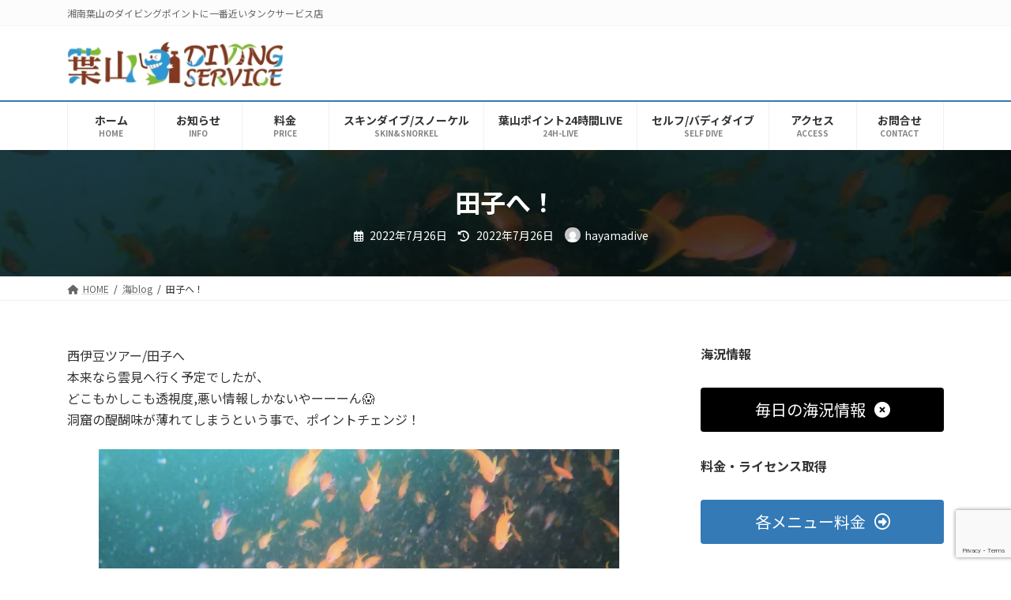

--- FILE ---
content_type: text/html; charset=utf-8
request_url: https://www.google.com/recaptcha/api2/anchor?ar=1&k=6LcTCnMcAAAAALUYjMev_-4NcckEbunYUZ0Lb4Uq&co=aHR0cHM6Ly9oYXlhbWFkaXZlLmNvbTo0NDM.&hl=en&v=PoyoqOPhxBO7pBk68S4YbpHZ&size=invisible&anchor-ms=20000&execute-ms=30000&cb=fujki1dw4zic
body_size: 48853
content:
<!DOCTYPE HTML><html dir="ltr" lang="en"><head><meta http-equiv="Content-Type" content="text/html; charset=UTF-8">
<meta http-equiv="X-UA-Compatible" content="IE=edge">
<title>reCAPTCHA</title>
<style type="text/css">
/* cyrillic-ext */
@font-face {
  font-family: 'Roboto';
  font-style: normal;
  font-weight: 400;
  font-stretch: 100%;
  src: url(//fonts.gstatic.com/s/roboto/v48/KFO7CnqEu92Fr1ME7kSn66aGLdTylUAMa3GUBHMdazTgWw.woff2) format('woff2');
  unicode-range: U+0460-052F, U+1C80-1C8A, U+20B4, U+2DE0-2DFF, U+A640-A69F, U+FE2E-FE2F;
}
/* cyrillic */
@font-face {
  font-family: 'Roboto';
  font-style: normal;
  font-weight: 400;
  font-stretch: 100%;
  src: url(//fonts.gstatic.com/s/roboto/v48/KFO7CnqEu92Fr1ME7kSn66aGLdTylUAMa3iUBHMdazTgWw.woff2) format('woff2');
  unicode-range: U+0301, U+0400-045F, U+0490-0491, U+04B0-04B1, U+2116;
}
/* greek-ext */
@font-face {
  font-family: 'Roboto';
  font-style: normal;
  font-weight: 400;
  font-stretch: 100%;
  src: url(//fonts.gstatic.com/s/roboto/v48/KFO7CnqEu92Fr1ME7kSn66aGLdTylUAMa3CUBHMdazTgWw.woff2) format('woff2');
  unicode-range: U+1F00-1FFF;
}
/* greek */
@font-face {
  font-family: 'Roboto';
  font-style: normal;
  font-weight: 400;
  font-stretch: 100%;
  src: url(//fonts.gstatic.com/s/roboto/v48/KFO7CnqEu92Fr1ME7kSn66aGLdTylUAMa3-UBHMdazTgWw.woff2) format('woff2');
  unicode-range: U+0370-0377, U+037A-037F, U+0384-038A, U+038C, U+038E-03A1, U+03A3-03FF;
}
/* math */
@font-face {
  font-family: 'Roboto';
  font-style: normal;
  font-weight: 400;
  font-stretch: 100%;
  src: url(//fonts.gstatic.com/s/roboto/v48/KFO7CnqEu92Fr1ME7kSn66aGLdTylUAMawCUBHMdazTgWw.woff2) format('woff2');
  unicode-range: U+0302-0303, U+0305, U+0307-0308, U+0310, U+0312, U+0315, U+031A, U+0326-0327, U+032C, U+032F-0330, U+0332-0333, U+0338, U+033A, U+0346, U+034D, U+0391-03A1, U+03A3-03A9, U+03B1-03C9, U+03D1, U+03D5-03D6, U+03F0-03F1, U+03F4-03F5, U+2016-2017, U+2034-2038, U+203C, U+2040, U+2043, U+2047, U+2050, U+2057, U+205F, U+2070-2071, U+2074-208E, U+2090-209C, U+20D0-20DC, U+20E1, U+20E5-20EF, U+2100-2112, U+2114-2115, U+2117-2121, U+2123-214F, U+2190, U+2192, U+2194-21AE, U+21B0-21E5, U+21F1-21F2, U+21F4-2211, U+2213-2214, U+2216-22FF, U+2308-230B, U+2310, U+2319, U+231C-2321, U+2336-237A, U+237C, U+2395, U+239B-23B7, U+23D0, U+23DC-23E1, U+2474-2475, U+25AF, U+25B3, U+25B7, U+25BD, U+25C1, U+25CA, U+25CC, U+25FB, U+266D-266F, U+27C0-27FF, U+2900-2AFF, U+2B0E-2B11, U+2B30-2B4C, U+2BFE, U+3030, U+FF5B, U+FF5D, U+1D400-1D7FF, U+1EE00-1EEFF;
}
/* symbols */
@font-face {
  font-family: 'Roboto';
  font-style: normal;
  font-weight: 400;
  font-stretch: 100%;
  src: url(//fonts.gstatic.com/s/roboto/v48/KFO7CnqEu92Fr1ME7kSn66aGLdTylUAMaxKUBHMdazTgWw.woff2) format('woff2');
  unicode-range: U+0001-000C, U+000E-001F, U+007F-009F, U+20DD-20E0, U+20E2-20E4, U+2150-218F, U+2190, U+2192, U+2194-2199, U+21AF, U+21E6-21F0, U+21F3, U+2218-2219, U+2299, U+22C4-22C6, U+2300-243F, U+2440-244A, U+2460-24FF, U+25A0-27BF, U+2800-28FF, U+2921-2922, U+2981, U+29BF, U+29EB, U+2B00-2BFF, U+4DC0-4DFF, U+FFF9-FFFB, U+10140-1018E, U+10190-1019C, U+101A0, U+101D0-101FD, U+102E0-102FB, U+10E60-10E7E, U+1D2C0-1D2D3, U+1D2E0-1D37F, U+1F000-1F0FF, U+1F100-1F1AD, U+1F1E6-1F1FF, U+1F30D-1F30F, U+1F315, U+1F31C, U+1F31E, U+1F320-1F32C, U+1F336, U+1F378, U+1F37D, U+1F382, U+1F393-1F39F, U+1F3A7-1F3A8, U+1F3AC-1F3AF, U+1F3C2, U+1F3C4-1F3C6, U+1F3CA-1F3CE, U+1F3D4-1F3E0, U+1F3ED, U+1F3F1-1F3F3, U+1F3F5-1F3F7, U+1F408, U+1F415, U+1F41F, U+1F426, U+1F43F, U+1F441-1F442, U+1F444, U+1F446-1F449, U+1F44C-1F44E, U+1F453, U+1F46A, U+1F47D, U+1F4A3, U+1F4B0, U+1F4B3, U+1F4B9, U+1F4BB, U+1F4BF, U+1F4C8-1F4CB, U+1F4D6, U+1F4DA, U+1F4DF, U+1F4E3-1F4E6, U+1F4EA-1F4ED, U+1F4F7, U+1F4F9-1F4FB, U+1F4FD-1F4FE, U+1F503, U+1F507-1F50B, U+1F50D, U+1F512-1F513, U+1F53E-1F54A, U+1F54F-1F5FA, U+1F610, U+1F650-1F67F, U+1F687, U+1F68D, U+1F691, U+1F694, U+1F698, U+1F6AD, U+1F6B2, U+1F6B9-1F6BA, U+1F6BC, U+1F6C6-1F6CF, U+1F6D3-1F6D7, U+1F6E0-1F6EA, U+1F6F0-1F6F3, U+1F6F7-1F6FC, U+1F700-1F7FF, U+1F800-1F80B, U+1F810-1F847, U+1F850-1F859, U+1F860-1F887, U+1F890-1F8AD, U+1F8B0-1F8BB, U+1F8C0-1F8C1, U+1F900-1F90B, U+1F93B, U+1F946, U+1F984, U+1F996, U+1F9E9, U+1FA00-1FA6F, U+1FA70-1FA7C, U+1FA80-1FA89, U+1FA8F-1FAC6, U+1FACE-1FADC, U+1FADF-1FAE9, U+1FAF0-1FAF8, U+1FB00-1FBFF;
}
/* vietnamese */
@font-face {
  font-family: 'Roboto';
  font-style: normal;
  font-weight: 400;
  font-stretch: 100%;
  src: url(//fonts.gstatic.com/s/roboto/v48/KFO7CnqEu92Fr1ME7kSn66aGLdTylUAMa3OUBHMdazTgWw.woff2) format('woff2');
  unicode-range: U+0102-0103, U+0110-0111, U+0128-0129, U+0168-0169, U+01A0-01A1, U+01AF-01B0, U+0300-0301, U+0303-0304, U+0308-0309, U+0323, U+0329, U+1EA0-1EF9, U+20AB;
}
/* latin-ext */
@font-face {
  font-family: 'Roboto';
  font-style: normal;
  font-weight: 400;
  font-stretch: 100%;
  src: url(//fonts.gstatic.com/s/roboto/v48/KFO7CnqEu92Fr1ME7kSn66aGLdTylUAMa3KUBHMdazTgWw.woff2) format('woff2');
  unicode-range: U+0100-02BA, U+02BD-02C5, U+02C7-02CC, U+02CE-02D7, U+02DD-02FF, U+0304, U+0308, U+0329, U+1D00-1DBF, U+1E00-1E9F, U+1EF2-1EFF, U+2020, U+20A0-20AB, U+20AD-20C0, U+2113, U+2C60-2C7F, U+A720-A7FF;
}
/* latin */
@font-face {
  font-family: 'Roboto';
  font-style: normal;
  font-weight: 400;
  font-stretch: 100%;
  src: url(//fonts.gstatic.com/s/roboto/v48/KFO7CnqEu92Fr1ME7kSn66aGLdTylUAMa3yUBHMdazQ.woff2) format('woff2');
  unicode-range: U+0000-00FF, U+0131, U+0152-0153, U+02BB-02BC, U+02C6, U+02DA, U+02DC, U+0304, U+0308, U+0329, U+2000-206F, U+20AC, U+2122, U+2191, U+2193, U+2212, U+2215, U+FEFF, U+FFFD;
}
/* cyrillic-ext */
@font-face {
  font-family: 'Roboto';
  font-style: normal;
  font-weight: 500;
  font-stretch: 100%;
  src: url(//fonts.gstatic.com/s/roboto/v48/KFO7CnqEu92Fr1ME7kSn66aGLdTylUAMa3GUBHMdazTgWw.woff2) format('woff2');
  unicode-range: U+0460-052F, U+1C80-1C8A, U+20B4, U+2DE0-2DFF, U+A640-A69F, U+FE2E-FE2F;
}
/* cyrillic */
@font-face {
  font-family: 'Roboto';
  font-style: normal;
  font-weight: 500;
  font-stretch: 100%;
  src: url(//fonts.gstatic.com/s/roboto/v48/KFO7CnqEu92Fr1ME7kSn66aGLdTylUAMa3iUBHMdazTgWw.woff2) format('woff2');
  unicode-range: U+0301, U+0400-045F, U+0490-0491, U+04B0-04B1, U+2116;
}
/* greek-ext */
@font-face {
  font-family: 'Roboto';
  font-style: normal;
  font-weight: 500;
  font-stretch: 100%;
  src: url(//fonts.gstatic.com/s/roboto/v48/KFO7CnqEu92Fr1ME7kSn66aGLdTylUAMa3CUBHMdazTgWw.woff2) format('woff2');
  unicode-range: U+1F00-1FFF;
}
/* greek */
@font-face {
  font-family: 'Roboto';
  font-style: normal;
  font-weight: 500;
  font-stretch: 100%;
  src: url(//fonts.gstatic.com/s/roboto/v48/KFO7CnqEu92Fr1ME7kSn66aGLdTylUAMa3-UBHMdazTgWw.woff2) format('woff2');
  unicode-range: U+0370-0377, U+037A-037F, U+0384-038A, U+038C, U+038E-03A1, U+03A3-03FF;
}
/* math */
@font-face {
  font-family: 'Roboto';
  font-style: normal;
  font-weight: 500;
  font-stretch: 100%;
  src: url(//fonts.gstatic.com/s/roboto/v48/KFO7CnqEu92Fr1ME7kSn66aGLdTylUAMawCUBHMdazTgWw.woff2) format('woff2');
  unicode-range: U+0302-0303, U+0305, U+0307-0308, U+0310, U+0312, U+0315, U+031A, U+0326-0327, U+032C, U+032F-0330, U+0332-0333, U+0338, U+033A, U+0346, U+034D, U+0391-03A1, U+03A3-03A9, U+03B1-03C9, U+03D1, U+03D5-03D6, U+03F0-03F1, U+03F4-03F5, U+2016-2017, U+2034-2038, U+203C, U+2040, U+2043, U+2047, U+2050, U+2057, U+205F, U+2070-2071, U+2074-208E, U+2090-209C, U+20D0-20DC, U+20E1, U+20E5-20EF, U+2100-2112, U+2114-2115, U+2117-2121, U+2123-214F, U+2190, U+2192, U+2194-21AE, U+21B0-21E5, U+21F1-21F2, U+21F4-2211, U+2213-2214, U+2216-22FF, U+2308-230B, U+2310, U+2319, U+231C-2321, U+2336-237A, U+237C, U+2395, U+239B-23B7, U+23D0, U+23DC-23E1, U+2474-2475, U+25AF, U+25B3, U+25B7, U+25BD, U+25C1, U+25CA, U+25CC, U+25FB, U+266D-266F, U+27C0-27FF, U+2900-2AFF, U+2B0E-2B11, U+2B30-2B4C, U+2BFE, U+3030, U+FF5B, U+FF5D, U+1D400-1D7FF, U+1EE00-1EEFF;
}
/* symbols */
@font-face {
  font-family: 'Roboto';
  font-style: normal;
  font-weight: 500;
  font-stretch: 100%;
  src: url(//fonts.gstatic.com/s/roboto/v48/KFO7CnqEu92Fr1ME7kSn66aGLdTylUAMaxKUBHMdazTgWw.woff2) format('woff2');
  unicode-range: U+0001-000C, U+000E-001F, U+007F-009F, U+20DD-20E0, U+20E2-20E4, U+2150-218F, U+2190, U+2192, U+2194-2199, U+21AF, U+21E6-21F0, U+21F3, U+2218-2219, U+2299, U+22C4-22C6, U+2300-243F, U+2440-244A, U+2460-24FF, U+25A0-27BF, U+2800-28FF, U+2921-2922, U+2981, U+29BF, U+29EB, U+2B00-2BFF, U+4DC0-4DFF, U+FFF9-FFFB, U+10140-1018E, U+10190-1019C, U+101A0, U+101D0-101FD, U+102E0-102FB, U+10E60-10E7E, U+1D2C0-1D2D3, U+1D2E0-1D37F, U+1F000-1F0FF, U+1F100-1F1AD, U+1F1E6-1F1FF, U+1F30D-1F30F, U+1F315, U+1F31C, U+1F31E, U+1F320-1F32C, U+1F336, U+1F378, U+1F37D, U+1F382, U+1F393-1F39F, U+1F3A7-1F3A8, U+1F3AC-1F3AF, U+1F3C2, U+1F3C4-1F3C6, U+1F3CA-1F3CE, U+1F3D4-1F3E0, U+1F3ED, U+1F3F1-1F3F3, U+1F3F5-1F3F7, U+1F408, U+1F415, U+1F41F, U+1F426, U+1F43F, U+1F441-1F442, U+1F444, U+1F446-1F449, U+1F44C-1F44E, U+1F453, U+1F46A, U+1F47D, U+1F4A3, U+1F4B0, U+1F4B3, U+1F4B9, U+1F4BB, U+1F4BF, U+1F4C8-1F4CB, U+1F4D6, U+1F4DA, U+1F4DF, U+1F4E3-1F4E6, U+1F4EA-1F4ED, U+1F4F7, U+1F4F9-1F4FB, U+1F4FD-1F4FE, U+1F503, U+1F507-1F50B, U+1F50D, U+1F512-1F513, U+1F53E-1F54A, U+1F54F-1F5FA, U+1F610, U+1F650-1F67F, U+1F687, U+1F68D, U+1F691, U+1F694, U+1F698, U+1F6AD, U+1F6B2, U+1F6B9-1F6BA, U+1F6BC, U+1F6C6-1F6CF, U+1F6D3-1F6D7, U+1F6E0-1F6EA, U+1F6F0-1F6F3, U+1F6F7-1F6FC, U+1F700-1F7FF, U+1F800-1F80B, U+1F810-1F847, U+1F850-1F859, U+1F860-1F887, U+1F890-1F8AD, U+1F8B0-1F8BB, U+1F8C0-1F8C1, U+1F900-1F90B, U+1F93B, U+1F946, U+1F984, U+1F996, U+1F9E9, U+1FA00-1FA6F, U+1FA70-1FA7C, U+1FA80-1FA89, U+1FA8F-1FAC6, U+1FACE-1FADC, U+1FADF-1FAE9, U+1FAF0-1FAF8, U+1FB00-1FBFF;
}
/* vietnamese */
@font-face {
  font-family: 'Roboto';
  font-style: normal;
  font-weight: 500;
  font-stretch: 100%;
  src: url(//fonts.gstatic.com/s/roboto/v48/KFO7CnqEu92Fr1ME7kSn66aGLdTylUAMa3OUBHMdazTgWw.woff2) format('woff2');
  unicode-range: U+0102-0103, U+0110-0111, U+0128-0129, U+0168-0169, U+01A0-01A1, U+01AF-01B0, U+0300-0301, U+0303-0304, U+0308-0309, U+0323, U+0329, U+1EA0-1EF9, U+20AB;
}
/* latin-ext */
@font-face {
  font-family: 'Roboto';
  font-style: normal;
  font-weight: 500;
  font-stretch: 100%;
  src: url(//fonts.gstatic.com/s/roboto/v48/KFO7CnqEu92Fr1ME7kSn66aGLdTylUAMa3KUBHMdazTgWw.woff2) format('woff2');
  unicode-range: U+0100-02BA, U+02BD-02C5, U+02C7-02CC, U+02CE-02D7, U+02DD-02FF, U+0304, U+0308, U+0329, U+1D00-1DBF, U+1E00-1E9F, U+1EF2-1EFF, U+2020, U+20A0-20AB, U+20AD-20C0, U+2113, U+2C60-2C7F, U+A720-A7FF;
}
/* latin */
@font-face {
  font-family: 'Roboto';
  font-style: normal;
  font-weight: 500;
  font-stretch: 100%;
  src: url(//fonts.gstatic.com/s/roboto/v48/KFO7CnqEu92Fr1ME7kSn66aGLdTylUAMa3yUBHMdazQ.woff2) format('woff2');
  unicode-range: U+0000-00FF, U+0131, U+0152-0153, U+02BB-02BC, U+02C6, U+02DA, U+02DC, U+0304, U+0308, U+0329, U+2000-206F, U+20AC, U+2122, U+2191, U+2193, U+2212, U+2215, U+FEFF, U+FFFD;
}
/* cyrillic-ext */
@font-face {
  font-family: 'Roboto';
  font-style: normal;
  font-weight: 900;
  font-stretch: 100%;
  src: url(//fonts.gstatic.com/s/roboto/v48/KFO7CnqEu92Fr1ME7kSn66aGLdTylUAMa3GUBHMdazTgWw.woff2) format('woff2');
  unicode-range: U+0460-052F, U+1C80-1C8A, U+20B4, U+2DE0-2DFF, U+A640-A69F, U+FE2E-FE2F;
}
/* cyrillic */
@font-face {
  font-family: 'Roboto';
  font-style: normal;
  font-weight: 900;
  font-stretch: 100%;
  src: url(//fonts.gstatic.com/s/roboto/v48/KFO7CnqEu92Fr1ME7kSn66aGLdTylUAMa3iUBHMdazTgWw.woff2) format('woff2');
  unicode-range: U+0301, U+0400-045F, U+0490-0491, U+04B0-04B1, U+2116;
}
/* greek-ext */
@font-face {
  font-family: 'Roboto';
  font-style: normal;
  font-weight: 900;
  font-stretch: 100%;
  src: url(//fonts.gstatic.com/s/roboto/v48/KFO7CnqEu92Fr1ME7kSn66aGLdTylUAMa3CUBHMdazTgWw.woff2) format('woff2');
  unicode-range: U+1F00-1FFF;
}
/* greek */
@font-face {
  font-family: 'Roboto';
  font-style: normal;
  font-weight: 900;
  font-stretch: 100%;
  src: url(//fonts.gstatic.com/s/roboto/v48/KFO7CnqEu92Fr1ME7kSn66aGLdTylUAMa3-UBHMdazTgWw.woff2) format('woff2');
  unicode-range: U+0370-0377, U+037A-037F, U+0384-038A, U+038C, U+038E-03A1, U+03A3-03FF;
}
/* math */
@font-face {
  font-family: 'Roboto';
  font-style: normal;
  font-weight: 900;
  font-stretch: 100%;
  src: url(//fonts.gstatic.com/s/roboto/v48/KFO7CnqEu92Fr1ME7kSn66aGLdTylUAMawCUBHMdazTgWw.woff2) format('woff2');
  unicode-range: U+0302-0303, U+0305, U+0307-0308, U+0310, U+0312, U+0315, U+031A, U+0326-0327, U+032C, U+032F-0330, U+0332-0333, U+0338, U+033A, U+0346, U+034D, U+0391-03A1, U+03A3-03A9, U+03B1-03C9, U+03D1, U+03D5-03D6, U+03F0-03F1, U+03F4-03F5, U+2016-2017, U+2034-2038, U+203C, U+2040, U+2043, U+2047, U+2050, U+2057, U+205F, U+2070-2071, U+2074-208E, U+2090-209C, U+20D0-20DC, U+20E1, U+20E5-20EF, U+2100-2112, U+2114-2115, U+2117-2121, U+2123-214F, U+2190, U+2192, U+2194-21AE, U+21B0-21E5, U+21F1-21F2, U+21F4-2211, U+2213-2214, U+2216-22FF, U+2308-230B, U+2310, U+2319, U+231C-2321, U+2336-237A, U+237C, U+2395, U+239B-23B7, U+23D0, U+23DC-23E1, U+2474-2475, U+25AF, U+25B3, U+25B7, U+25BD, U+25C1, U+25CA, U+25CC, U+25FB, U+266D-266F, U+27C0-27FF, U+2900-2AFF, U+2B0E-2B11, U+2B30-2B4C, U+2BFE, U+3030, U+FF5B, U+FF5D, U+1D400-1D7FF, U+1EE00-1EEFF;
}
/* symbols */
@font-face {
  font-family: 'Roboto';
  font-style: normal;
  font-weight: 900;
  font-stretch: 100%;
  src: url(//fonts.gstatic.com/s/roboto/v48/KFO7CnqEu92Fr1ME7kSn66aGLdTylUAMaxKUBHMdazTgWw.woff2) format('woff2');
  unicode-range: U+0001-000C, U+000E-001F, U+007F-009F, U+20DD-20E0, U+20E2-20E4, U+2150-218F, U+2190, U+2192, U+2194-2199, U+21AF, U+21E6-21F0, U+21F3, U+2218-2219, U+2299, U+22C4-22C6, U+2300-243F, U+2440-244A, U+2460-24FF, U+25A0-27BF, U+2800-28FF, U+2921-2922, U+2981, U+29BF, U+29EB, U+2B00-2BFF, U+4DC0-4DFF, U+FFF9-FFFB, U+10140-1018E, U+10190-1019C, U+101A0, U+101D0-101FD, U+102E0-102FB, U+10E60-10E7E, U+1D2C0-1D2D3, U+1D2E0-1D37F, U+1F000-1F0FF, U+1F100-1F1AD, U+1F1E6-1F1FF, U+1F30D-1F30F, U+1F315, U+1F31C, U+1F31E, U+1F320-1F32C, U+1F336, U+1F378, U+1F37D, U+1F382, U+1F393-1F39F, U+1F3A7-1F3A8, U+1F3AC-1F3AF, U+1F3C2, U+1F3C4-1F3C6, U+1F3CA-1F3CE, U+1F3D4-1F3E0, U+1F3ED, U+1F3F1-1F3F3, U+1F3F5-1F3F7, U+1F408, U+1F415, U+1F41F, U+1F426, U+1F43F, U+1F441-1F442, U+1F444, U+1F446-1F449, U+1F44C-1F44E, U+1F453, U+1F46A, U+1F47D, U+1F4A3, U+1F4B0, U+1F4B3, U+1F4B9, U+1F4BB, U+1F4BF, U+1F4C8-1F4CB, U+1F4D6, U+1F4DA, U+1F4DF, U+1F4E3-1F4E6, U+1F4EA-1F4ED, U+1F4F7, U+1F4F9-1F4FB, U+1F4FD-1F4FE, U+1F503, U+1F507-1F50B, U+1F50D, U+1F512-1F513, U+1F53E-1F54A, U+1F54F-1F5FA, U+1F610, U+1F650-1F67F, U+1F687, U+1F68D, U+1F691, U+1F694, U+1F698, U+1F6AD, U+1F6B2, U+1F6B9-1F6BA, U+1F6BC, U+1F6C6-1F6CF, U+1F6D3-1F6D7, U+1F6E0-1F6EA, U+1F6F0-1F6F3, U+1F6F7-1F6FC, U+1F700-1F7FF, U+1F800-1F80B, U+1F810-1F847, U+1F850-1F859, U+1F860-1F887, U+1F890-1F8AD, U+1F8B0-1F8BB, U+1F8C0-1F8C1, U+1F900-1F90B, U+1F93B, U+1F946, U+1F984, U+1F996, U+1F9E9, U+1FA00-1FA6F, U+1FA70-1FA7C, U+1FA80-1FA89, U+1FA8F-1FAC6, U+1FACE-1FADC, U+1FADF-1FAE9, U+1FAF0-1FAF8, U+1FB00-1FBFF;
}
/* vietnamese */
@font-face {
  font-family: 'Roboto';
  font-style: normal;
  font-weight: 900;
  font-stretch: 100%;
  src: url(//fonts.gstatic.com/s/roboto/v48/KFO7CnqEu92Fr1ME7kSn66aGLdTylUAMa3OUBHMdazTgWw.woff2) format('woff2');
  unicode-range: U+0102-0103, U+0110-0111, U+0128-0129, U+0168-0169, U+01A0-01A1, U+01AF-01B0, U+0300-0301, U+0303-0304, U+0308-0309, U+0323, U+0329, U+1EA0-1EF9, U+20AB;
}
/* latin-ext */
@font-face {
  font-family: 'Roboto';
  font-style: normal;
  font-weight: 900;
  font-stretch: 100%;
  src: url(//fonts.gstatic.com/s/roboto/v48/KFO7CnqEu92Fr1ME7kSn66aGLdTylUAMa3KUBHMdazTgWw.woff2) format('woff2');
  unicode-range: U+0100-02BA, U+02BD-02C5, U+02C7-02CC, U+02CE-02D7, U+02DD-02FF, U+0304, U+0308, U+0329, U+1D00-1DBF, U+1E00-1E9F, U+1EF2-1EFF, U+2020, U+20A0-20AB, U+20AD-20C0, U+2113, U+2C60-2C7F, U+A720-A7FF;
}
/* latin */
@font-face {
  font-family: 'Roboto';
  font-style: normal;
  font-weight: 900;
  font-stretch: 100%;
  src: url(//fonts.gstatic.com/s/roboto/v48/KFO7CnqEu92Fr1ME7kSn66aGLdTylUAMa3yUBHMdazQ.woff2) format('woff2');
  unicode-range: U+0000-00FF, U+0131, U+0152-0153, U+02BB-02BC, U+02C6, U+02DA, U+02DC, U+0304, U+0308, U+0329, U+2000-206F, U+20AC, U+2122, U+2191, U+2193, U+2212, U+2215, U+FEFF, U+FFFD;
}

</style>
<link rel="stylesheet" type="text/css" href="https://www.gstatic.com/recaptcha/releases/PoyoqOPhxBO7pBk68S4YbpHZ/styles__ltr.css">
<script nonce="Av43t3ytwmqaQVoH-S2AXg" type="text/javascript">window['__recaptcha_api'] = 'https://www.google.com/recaptcha/api2/';</script>
<script type="text/javascript" src="https://www.gstatic.com/recaptcha/releases/PoyoqOPhxBO7pBk68S4YbpHZ/recaptcha__en.js" nonce="Av43t3ytwmqaQVoH-S2AXg">
      
    </script></head>
<body><div id="rc-anchor-alert" class="rc-anchor-alert"></div>
<input type="hidden" id="recaptcha-token" value="[base64]">
<script type="text/javascript" nonce="Av43t3ytwmqaQVoH-S2AXg">
      recaptcha.anchor.Main.init("[\x22ainput\x22,[\x22bgdata\x22,\x22\x22,\[base64]/[base64]/[base64]/KE4oMTI0LHYsdi5HKSxMWihsLHYpKTpOKDEyNCx2LGwpLFYpLHYpLFQpKSxGKDE3MSx2KX0scjc9ZnVuY3Rpb24obCl7cmV0dXJuIGx9LEM9ZnVuY3Rpb24obCxWLHYpe04odixsLFYpLFZbYWtdPTI3OTZ9LG49ZnVuY3Rpb24obCxWKXtWLlg9KChWLlg/[base64]/[base64]/[base64]/[base64]/[base64]/[base64]/[base64]/[base64]/[base64]/[base64]/[base64]\\u003d\x22,\[base64]\\u003d\x22,\x22d8ObwqA4w69Zw73CscOqw6zCg3BgcRvDp8ObdFlCXcKVw7c1LH/CisOPwobClgVFw4kifUk9wowew7LCnsKewq8OwrvCu8O3wrxSwo4iw6JmB1/DpC9zIBF4w6Y/VE1gHMK7wrPDgBB5V18nwqLDisKRNw8QNEYJwoXDn8Kdw6bCmcOKwrAGw4LDtcOZwptxeMKYw5HDhsKhwrbCgGh9w5jClMK+VcO/M8K+w5rDpcOResODbDwMfArDoT8/w7Iqwr3DuU3DqD3Ct8OKw5TDmgfDscOcZxXDqhtPwr4/O8OuJETDqGfCumtHPsO2FDbClztww4DCrhcKw5HCrjXDoVtTwpJBfiInwoEUwp9AWCDDpW95dcOVw5EVwr/Dm8K+HMOyXsKPw5rDmsOjXHBmw4TDjcK0w4NWw4rCs3PCscO2w4lKwqNsw4/DosOlw7MmQjvCjDgrwoMxw67DucOnwocKNlJgwpRhw4/DjRbCusOpw7w6wqxFwogYZcOrwp/[base64]/CisO8ZT7Crw8FFcKDMXjCp8O5w6QEMcKfw6NIE8KPPMKyw6jDtMKcwoTCssOxw7dWcMKIwpQGNSQqwrDCtMOXMgJdegZDwpUPwrVsYcKGcMK4w49zBMKgwrM9w59BwpbCsl0sw6Vow4wvIXo3wqzCsER3cMOhw7J3w4QLw7ViecOHw5jDqcK/w4A8RsOrM0PDuDnDs8ORwrrDuE/CqHTDs8KTw6TCsxHDui/Drj/DssKLwr/Cr8OdAsK3w6k/M8OEYMKgFMOoJcKOw44dw54Bw4LDqsKkwoBvKMKEw7jDsAF+f8KFw7N0wpcnw61lw6xgRsK3FsO7NMOZMRwCaAVyWzDDrgrDvsKXFsONwpF4cyYEMcOHwrrDsg7Dh1ZELsK4w73CpcONw4bDvcKOKsO8w53DkSfCpMOowo/DinYBBMO+wpRiwqs9wr1Bwogpwqp7wqZIG1FaCsKQScK7w4VSasKbwo3DqMKUw6bDqsKnE8KQNATDqcK+ZzdQFMOCYjTDjsKnfMObJBRgBsODPWUFwpzDpScoXMKZw6Aiw4HCnMKRwqjCgcKPwpzCizfCvHbCqMKfJC4zawJ/wrrCv3XDvxrCgTzCqMKcw7Y/woIJw6ZqUlRAfCbCvnEqwq4Vwp9rw4LDkAPDgwLDmMKeMAh1w5DDtMO6w5fCth/DqsK2ccOww7FtwpEnbBBccMKKw5zDmcKiwqbDm8KHNsO1RT/[base64]/DrnYlw4PCocKYUV4nS0bCoMK6IMOXwqfDu8KeZsKVw5wMGcOAUg7DmWLCo8K9fsOgw4DCnMKqwpJ1agYNw7tIQjDDjsOzw7hIJg/DiBLCqsOnwqdARXEnw4XCuicGwoQ5Yw3DvMOOw5nCtG5SwrNjwo7Dvy/DvwE9w4zDmWrCmsK6w7QBVsOswpvDpTnClWXDtsO9wo4ATBgGw4s7w7Q2KsOoX8KJwp/Coh3Cg0vDh8KHRg4xc8KjwoDCvcO9wqLDi8KjOHYwRwfCjw/Dg8K+X18AYMKzX8OBw53DoMKUFMODw4oRMMOLw78bFsONw7LDsAd5w7PDjcKdUMO0w44zwohyw4jCm8OLacKIwoRcw5/DnMKKDXbDllAvw4HCjcOOGRHCjD7Du8KIesORfy/[base64]/[base64]/EcKIw6cVDcOnwpZScVvCksOmwqjCqj7CmsK0DcKuw7vDiX3CscK/wogwwp/DvB92bBojS8OswpMEwpLCusK2XsOTwqrCisKZwoHCmsOgBx1xEMK8BsKYcy45JmrChBZ8wrY8fFLDlsKGFsOtVcKEwpxYwpfCpTJ9w6nCksKySMONLgzDmMKlwr5kWVvClMKKY0Z3w64mbcOBw50Hw6rCrT/CpTLChSHDuMOgH8K5wpvDrXvDmMKTw6/ClE9/bcOFP8Onw6jCgmnDr8O1OsK5w7XDlcKrEmpcwpzCqWrDsgjDtjRjRsKnK3ZzIsKJw5jCucKGZEjCuSHDpAHCg8KFw5NTwrwXe8Ozw5TDvMOow7ArwptnKMOjE2xAwoQGckjDo8OXDMOmw5vDjl0IHh3DkQrDs8Kcw4XCk8OPwrPDmC0/w5LDrWvClcOgwqsXw7vCqT9nCcKyMMKdwrrCksOlGVfCkVF8w6LCgMOiwpR1w4PCkXfDrsKIeSIdMCVZcxEeAMOlw5DCon0JccOjw6ttCMKeaRPCp8O3woDChsKXw6hGBnQFD3cUAD1CbcOKw6AKIQHCs8O/BcKqw6UWIFjDuQ/CiXPCscKqwpLDu3Z9VnIlw4VPBx3DvyZFwqMOGsKww6nDvWzCmsO6w69NwpzCncK0asKCflLDnMOUw6zCmMO2TsORwqDChsKrw6NUwooowqkywpjDiMONwoopwoXDnMOYw6PCsgUZK8OyPMKjWWfDuzQXwo/[base64]/[base64]/DlsKew7k9XybCkMO/bRVowqA/[base64]/SSIRGwDDkgBfwr3DosOPBDrDuMKmEwteF8KGw7nCrsKAw6jCgQzCicOiK0/[base64]/wojCqgllwqrCnzjDnMO0GcOTe3oqOcK5fzUVw5zCj8Oqw4EAXMOofzHDj3nDtWrCu8KJCVVUVcKgwpDClAfChcKnwo/[base64]/[base64]/DjsKDe0NNwqvChzMVwr/[base64]/ChFdiwr02Kmtzw5HCpnNJXMK9ZMOkIMO0NcKEMFvCpwrDhcOlR8KKIRPCtHLDhsKVI8O+w7gKUMKBUMKzwofCusO9w4w0ZcOTwpTDrCLCg8Ouw73DmcO1Mnw0MBvDmk/DoTMCA8KWPTTDiMK1w707NBgkwrfDvMO3fTvCtGB4w5LClBR2QsKye8Omw7dJwooLFAgPwrnDvirCncKAJ2sSIDoOJmnCnMOpSgjDpg3CmwEeHMOtw7PCr8OsHxBkwolMwrjCiRgsIXHCsRkTwoZ1wqxER08gaMOGwqnCpcK3w4dzw7zDiMOSJj/[base64]/Cu8O0cmJAesOvNMKiw6NJYnLDj8KGf8OAbhXCl1nChcKxw7/[base64]/[base64]/[base64]/CmcO3woJ/LMO8wpTCqsOQEMOvYcK8w5fDp8KxwprCmjRow6vDicKTQMKzBMO0c8Klf1HCl0DCscO/E8OXQRobwphJworCjXDColUpDsKaLEDCuA8kwoo/UE3DnRHDtl7Ch2bCq8Oxw6zCgcK0wqzCggnDu0vDpsO1wppLOsKaw705w4zCmFFVwq5/[base64]/Cp8KTSHJCUsKPRnNXwqbCpsKuwrLCm8KpBMOVJSRYVwAQT30YccONT8OTwq3DjcKQwqoiworCrMO/w7VHbcOeQMOiXMOyw6Ysw6fCisOEw6HCs8OkwpU6ZlTCtG7DgMO6dnrCvsKew6TDjSDCvFXCk8K8wqBEA8O/XsORw7/CgiTDjTJ8wqfDucKpU8OVw7jDk8Odw5xaPsOswpDDlMKRMcOswrpubcKoXj7DisKow6/CpToQw5nDhsKMQW/DlCHDnsKkw4Vqw50aG8Knw6tTJsOdeiXChsKGPDPCm2jDmSF/bcOIQhXDknTCizTCjFvCv1DCg3gvdMKWVsOewozCm8KgwpPDjVjDnHXCpxPCnsKVwpleEEjCsGHCsUrCh8OUOMOAw6tmwqdzUsKbemxxw557T1pXwp3Cl8O7HMOQDCfDjVDChMKRwoXCuC4dwrnDsH/Dv0IKOwnDjkwTfALCqsK2DsOdwpkLw7oYw5knQCl5KFTClMKcw4/[base64]/[base64]/w5HCh8Oqwp7DgiYSwrXCrEhRwoAFw51Ew6/DmcO0wqxyUcK6PE4xYBrCkyUwwpAHOnU3w4rCvMKWwo3Cj1cDwo/DgsKVN3rCncOow43CucOXw7bCnSnDjMK9VMOFK8KXwqzCqcKww4rCn8KMw5fCrsKfw4J2XgIMwr/[base64]/[base64]/[base64]/[base64]/CMKCPcOtw6hiwp7Du1bCrBPDvRY+w7/[base64]/[base64]/NWTDgnpNw7/Cr8Odw5RHSzdERMKYw53Cm8OwYsOuwpxywoN1UcOqwplURsKYExEIb0Ifw5PCtsORwqzClcOKPwc2wpQkVMKkcA/CjGbClsKSwosCEHw8w4tFw7pqDsOWMsO/w64IeHNuWDXCjsKIGMOqe8KgPMO5w6B6wo0RwpnCiMKPw5AXLUbCv8KRw5tTIjHDrcOcw4TDisO+w459w6YRWk/CuDvCuQfDlsOBw7PCgFIPWMKgwp3CvGNoMhTCjCcvwpB5CcKBV0xSbFTDmWhZwpBAwpLDrTvDnFQQwqx2L2rClVLCtMKPwrZAVCLDh8K+wozDucO/w4gbBMO3dh/[base64]/wqNswprCp1DDgjbCtcO5OUbDkCDCrnNtw7cpWwzDi8KpwowKNMKbw7rChFzCkw3Cmj1zAMOPdsOYYMOPPQsFPlFfwpURwpTDlSwsIsOSwq3DjMOwwpkVC8OJHcKWwqo4w5A/KMKlwo3DmC7DgR/Cq8O+elnCn8KrP8KFwrbCkFASOUHDlCHCrMOGw4R9IcO3EsK1wqszw4FabUjCi8OBJMOFDg1cw5zDjn1Yw6ZcXX/CnzB0w7xgwpdFw54tZmLCgRDCh8Oew5TCn8Ojw4/[base64]/wp3Cu8O/wpwzNB7DlcKoTCIqw7jCqQ9ew6rDsgUfU3cqw5dxwpJOZsOcCHbDg3/CkcOhwovCjl9Xw6bDpcKUw4TCsMO3NMO5CyjCjsOJwrjCncO7w7BywpXCuzk6SUdfw4zDg8KHfx4yKMO/w7Jgd0DCncOQHkbCs0VKwrgUwrhnw4ZHFCIYw5rDgsOuYQbDuhoQwqDCvz1pTcKMw7jDnMKpw6dvw5p/b8OBJmzCujvDiG0qHsKHwqVZw4bDhwpsw7k0RsKlw5fCiMK1IhLDikxewrDClElxwpZ2LnvDoSHCu8Kiw6XCk3zCqjHDkANWX8KQwrDCvMK+w5nCgSsmw4/DtcOaKXrCnsOkw4zDtcO6SRQQwq/CkwwUN1QLw4XDscOhwq/Cq0xifW7DszfDoMKxJcKnNFB+w4nDrcKXBMK+wp9pwrBBw5HClmrCmj0ZIirDnsOdY8KYw7Ftw6XCtEHDtWE7w7TCskbClsOcC2YQPR9hTUbDkGRBwrDDlTfCrcOuw6vDiSfDscOQX8KlwqXCr8OwI8O5Cz/[base64]/[base64]/DnRXDs8KpwqfDt8Oxw6tAwoAgw5LDqBPCn8Oww7HDmAzDssKKNmBmwpoWw4xGWcKsw6Y0fMKRw4/DpCnDkyfDljUgw61HwpDDrUvDo8K2aMKQwovDi8KMw407CR3DgCB5wplSwr9FwphMw4p+OsO5HQrCm8Oqw6vCisO+VkpBwpV5ZhMFwpfCpFHDgSVuY8KMOULDpHvDhcK1wpDDrlQlw6XCicKyw5wqSsKEwqfDvDLDg3PDrkYcwrXDsG/DlXYLDcOGF8K0wpfDojjDgDrDmMK4wqInw5tpL8OQw6c1w7cLX8KSw74uDcOBbkR/P8OJGMOpeVxdw4Y9wrDDvsO3wrJfw6nDuSnDgV1pdzzDlhrDhsKFwrYgwpXDkmXCozs6w4DCvcKHw7fDqlBIwqrCuWPCvcKBH8Kzw6/DpcOGw73DhmxpwqACwq/DscOpQcKFwr7DsRYZIzVeV8KfwphKewkgwrBbbsOKw6zCvcOyRgDDk8OcQ8KtU8KBOkQuwpXCr8OtX1/CsMKgMmrCp8K6acK0woshZjrCp8KswobDjMKCQ8Kww68Bw5t3GFUfOFtuw4PCpcOAY2VNAsOtw63Cm8OrwoJrwqzDlGVAZMKew6dnKDrCssKCw7rDhirDswnDm8KdwqNRWRtSw4UFw6XDqsK5w5BAwo3DjyYjwq/Cg8OeImBMwpZlw48jw6Bswo8OLcOJw71aQmQ9NBXCt2IrN2EKwqjDnF9UAG/[base64]/[base64]/[base64]/Cj1PDkwIMw6zDijXDrsKSw4fDghYQUMKKWUsWVsOaUMO7wpXDrsO5w5Nqw4rCrMOqEm/[base64]/CmcKKAArDvsO5woIOYj1nI8KmHndAw5gIZMOCwqPDv8KGK8K+wovDiMKLwpTDgRlMwog0wqsrw77DucOxYE/Dh0HCpcK6dw0jwodpwo93NcK/fig4wpXDusOjw7sIDgQIa8KRb8KEUMKGYjUVw70cw7paYcKResOmAsOgf8OTwrZQw5zCq8Kdw5zCpG8yEsOJw58ow5PCqsKzwq0awqRLbHl2UcOtw50Xw64aegfDnl3CoMOBGjXDu8OIwp/[base64]/[base64]/CgEjw54SHnJ6wqAiZMOYY8KNwo/[base64]/[base64]/[base64]/Dij3DtDjChMOuw6EAeSXCsEnDrcO2RMOcwo1tw7IIw4TDvcKZwqZVAwjCozUZQztGw5TDqMO9LsKKwo3CrRF/wpMlJT/DrsKlVsOOMcKIRMOQwqPConVFw6/CrcK1wqh9wpLCjG/Dk8KYbcOTw6dzwpTCtSTCmHRbWz7Cr8KNwpxsbETCgEnDoMKLWH/DlgoWGzDDkCzDscKQw5olbCNGAsOVw4nCpmN+wo/[base64]/DnjHDtcOxw7vDiXE7w4DDq8KHw7XDh3PCusO1w7zDgsOLccOMMxFJMsOubnNxKnYgw4Z9w6LDtjjCnHLChMOaFgfDlxPCk8OAEMK+wr7DpcOuwrQ2wrTDhAnDsT85TE9Cw6bDsADCl8OQw5/Cq8OVb8OWw4pNHx5Dw4YjPmJyNhRvBcOYPxvDl8K9SChfwqsTw6XCnsKKDMKwMR3DkmwXw48kLWvDrU42cMOvwoPDnkHClV9cesO7bTFrwq/Do0ACw5UWccKrw6LCq8K1KsO1w67Csn7DnEp0w4lqwpjDisOawr9GHcKCw7DDqcK1w4oQBMKrTcOfCVDCvzPChMKVw7p1YcOXLsOzw4khMMK+w7/CoXULw5nDtA/DggMYMgVRw4FxR8KBw7HDvkzCicKmwpfCjAcCG8OGesKwCXzDmRvCqxRwA3jDh1xHbcO6Mw/CucOawot+SwrCgn3ClBvDnsKvQ8ObY8KowpvDg8OAwop2BERTw6zCh8OFMMKmHToIwo8tw7fDhFcOw5/CvcK5wpjClMOIw7IOC1ZEN8Ore8Oow43DvcK7ExrDosKEw4InX8ORwo1jw5oQw7/CgMOZDcKYJ2FqVcOsRyvCjcOYAj5hw6o1wqFrPMOhQsKPaBBowqQtwqbCrcOEfXPDlMKqwqLCvX8+C8O6YXcFBcOXEzzCh8OGeMOEQsKdKljCpAXCssKwTXsSbAhdwoI9Si1Fw7rCsFLCoCXDjSbDgR1qGMKfQVh/wp96wofDhcOtw63DmsKZYQR5w4jDohBmw5kkbBt+Cz7CoVrDiWfCucOqw7Iaw4DDv8OMw5xTEw8/DcONw5nCqQLCp07CvMOcKMKmwo/[base64]/CpsOwSk7DlENLV8K6w6IPQsOHw4/[base64]/[base64]/W3LCm2Zsw5fDtcKIQ0DDqsKaw54GwoVaHsKrCcO0XH3CjWHDlAo3w4EaSCvCoMOTw7/CvcOsw5jCpsOFw4I3wo5jwoDDvMKXwp3CmMOtwr0xw5zChzvCjGg+w7XDn8K2w77DrcO1wp7CnMKRCGjCnsKVUlYEBsKlMsOmLS/CvcOPw5lMw43Dv8Ouwp7DjQpxFcOQLsKvwp/DsMO+O1PDoxtOw5nCpMKZwoTDjMORwrk/w5pbw6fDvMOhwrfDv8K/CsOzYg/DkcKBP8KxUUvDqcK4O3bCr8OoYkLCn8KtU8OGa8OAwrMbwrA6woFxwqvDjzHCmMOXfMK0w6zDnCvDrQp6Iw/Cshs+Z3DDqBbCsFLDvB/Dt8Kxw41xw7LCpsOHw58Hw4Y4Wl9gwpAnNMKqWsO0P8Oewqoew5NOw7bCkzXCt8KycMKdw6PCiMOew5pmYkjCuT/CrcOew6HDpAE9UztXwqEhFMK1w5g3ScOywoVRwrhbc8KDKi1swrXDrMKWAMOLw7JFSQ3CmgzCq0TCuX0tSh/Ct17DpMOEY3Idw4hqwrfDmUJVYTMcRMKuNiHDmsOSOMOYwoNHWcO1wpAHwrnDl8OHw4M/[base64]/w5IeRsOcw6LDqBTCrMOPHxhWcmE5w7HCnU1OwpbDr0VNYMK7wqteacOKw5jDkHrDlsORwpvDr1JkDR7DqMK5aWLDhXIGJDjDgMOjwrzDgcOuwrTCtTPChcKpER/CvcKawpM3w7DDpEJxw51QPcK0J8K7wpfDo8KsJHtOw53DoiUoWD16R8K8w4pWbcOVwo/CqlrDmQ4oS8OUSSPDocOfwqzDhMKJw77DuUNSWzwMTHh/AMK6wqtRSnTCj8ODIcOYOxnCsBDCojzCtMO+w6zDuHPDk8KYwpvCjMOKEMKNF8OxLWnCi18lccKew7LDi8KywrPDrcKpw5hLwoVfw5/Dp8K/a8OQwrPCgUnCgsKgU07Du8OYwpcbNCLCrsK8aMObGcKGw5XCjcKKTDLCkXrClsKBw68lwrR1w7dVcAEHLgEjworCrEPDkT9sExZGw5BwdyQIQsOrOVEKw40uLXgmwpUucMKHe8KEeCLDl2LDlcOSw5PDnG/ChMOADD8pG2zCscK4w7fDrcKgWsOoIcOXwrHCmEXDoMK4L2XCvcOmJ8OJwqTDusOxbgDCvjvDgyTDvsOYZMKpbsORaMOCwrEHLcKywpnCo8O5eDnCsit8wrHCuEx8wpdCw7XDssKWw5UNKMOkwrHDsVXDlk7DhcKKJklLJMO/w5TCscODSlpJw43ClcKMwptlEcOlw6nDpWUMw7LDglVqwozDkBwUwph7OsK+wpgKw4ltVsOLQ0jCrTNPX8KxwpnCq8OCw5TCvMOTw4dYFy/[base64]/wq7DgMOIwqTDksOUwoILw7gbacOpw6bDvwUpci97w5MeWcKgwrLCtMOfw7pRwrXCmsOOT8Oyw5XCj8OaWSXDpsKow7Rhw7Uqw7AHSng4wrl2DHAzBMKka3LDnlwKL0Umw5nDqsOAdcOoesOXw7wGw45EwrbCucK/wqrCvMKAMT3DrVfDsnRTehfCmMORwrU/Tm1Vw5DCoWhewrTCi8KkLcOYwoo9wqZewod9wpp/wprDmk3CnFPDshLDrh/[base64]/CvBPCg8OXw4bDlsOew6Qswq8MDhd3ZHp/w5vDu0HDkXzCkSTDo8KUIAA5f0tqwoEjwp1aTsOcwoZ+ZWPCnMK+w5XCtcOFRMOzUsKpw6nCvsK7wp3DsxHCksOsw5HDicKTX2kqwovCkcOwwq/[base64]/DoTfDucO6wroCwoTCt8KIwoXDkiHCuxshw4ExS8OWwp8Sw7HDmcKcMsKDw4TDoCUiw69JLcKEw6V9O2YuwrHDhsKhWMOQw5wiawrCosOJcMKdw5fCpMOdw5VxVsOJwrTCtcKxdcKifCfDgsOxwrXCji3DllDCkMO+wqTCgMOfcsO2wrXCgcO/XHvCimfDn2/DrcOywpxcwrXCgDIuw7AOwq10M8KKwpXDrivDs8KWMMOCaGFrKMKBRhPDg8OXTmdhKMOCcsKfw5cbwpfCr0g/[base64]/DhMK7OMKaw6o7XsKRwoPClMOzwrEtwqMsTh8VwpjDiMOBCCFLQQ3Ch8OEwr4Gw5V2eXMDw7/[base64]/w5zCkMOww4lqwoPCu8OywqLDlRJbw7fDrBbDgsKVC0bCsCDDpBPCiWJFCMKyJlbDmxMqw683w4ZxwqnDsWYfwqB/wrTDosKvw6VcwqXDicKMEjtWF8K1M8OnGsKKwr3CtUzCpQ7CtXsUwrvCinLDnkE9dcKUwrrCk8Krw67ClcO3w7bCs8OjLsKfwrvClV3DrzbDu8O3TMK2McOUJxVJw7/[base64]/DocO3Z0YmXyjDtsKRV1bCijHCrsKzQ8O2Ymsbwq5UUsKCwojCux9aPMO1OcK+bXnCp8Otw4lSwo3DiCTDvcKYw6xEURAawpDDmMKOw7s0w6VQOcOVezBhwpzDocKpP0HCryvCugNpSsOOw5xCCcOJdkdawo/DqQFuQMKVVsOdwrjDnsOOGMKwwqzDjE/Co8OZAHQHbQ4wVW3Dri7DkcKEWsK3GcOtQkDDgXokTickFsO3w58aw4vDuiYhB3BnOcORwo5nQkBqanE/w7UJw5UId1kEKcKOw40OwoFtGlNaJm5QBBDCu8O5C180w6zCt8KFF8OdVXjDrFrCnQwSFCfDmMKBAcKxD8OiwovDq2zDshhEw4PDvwfCr8KfwpZncsKcw4wRwqw7wp/Cs8OAw4PDlMOcMcOzElY8J8KtP2MLTMKRw4XDvhnCuMOEwrnCr8OhCQPCuA1qBMOiMQHCtMOGP8OHbn/Cp8OyAMO0WsKdw6LDuVgIw4Q4wrPDrMOUwqp9eCDDlMOcw7IIMUtUw4VaTsOeFjnCrMO/[base64]/DqH7Dn2jDq8Kwwo7Cg8KmwoFYfcKywqzDl0VGLAzCgyoUwqcrwpcEwpjCjxTCk8O0w5/DmFd6wozCn8ObGyPCvcOpw5p6wqTCijQrw5M2wp1cw4RJw7zCncOGSMOZw78sw4Z/RsOoI8ObCxvCj1DCncKsYsKmLcKUw5Vbwq4zO8K/wqQswrZ1wo8tXcKmw5nCgMOQYVArwq4YwobDkMO+LMKPwqHCpcK+woNKwo/DrsK4wr3Dp8KoSzskwpMswro6CABZw7FBIcOzCsOFwpx6w4lEwrPCksOQwqInCsKiwoTCtcKZFV7Dr8K/[base64]/[base64]/wrrCsk52w7ALDwEHw78cwrXChsKmw5XDrXNww4sASsKsw4V6QMKcwo/Cj8Ksa8KAw4AsSndJw6/CvMOHcxTDp8KCw4hRw4HDtkEXwrNpUcKlw6jCmcKmIsOcMDDCn09DXk3CgMKPUXvDi2TCpMK+w6XDj8Ofw702VDvDknTCmFVEwoR6H8OaLMKIHmLDrMK0woNZwph+dBbCnRTCssO/[base64]/DkktSwr/Dp8Kkw4NSwpgaw5TClcKPbS1gHwnDgHlZWcOFPcOFbU7Ct8OJfE5ew7PDrcOVwrPCulPDncKhbXEOwoN3wqLCvWzDlMOXw53CrsKRwpPDjMKXwr9BRcKUMnhCwr89a2crw7oiwq/CqsOqw5F3BcKYYMOYDsK+M0vCl2fDnh0Fw6rDqMOqbCc7RULDoXI5ZWvDgMKbZ0/[base64]/wr3Dn8OkfsO/Q1I3wqw/AicSUcOnRR9Za8ObPMOEw6jDpsKTQEDDlsK+Xy8dUmR2w73CmhDDoVTDrVALWsK3fzHDilM5XMKdFsOvNcK7wrzDqcOGEDMyw6jDlsObw7IQXxdVYW/CkTRkw4bCncKnf3jCk2dnKxfCv3TDp8KBIyx4NFrDuHZvw5QqwqjCisOlwr3DunTDr8KyXsOjwr7CtyU+wr/ChF/Di3wmf3nDsQZvwoYfGcO3w6MNw61AwrcLw7YTw5xqDsKGw4wVw57DuRQxPwvClcKUY8OTP8Odw6glPcORQxnCsGtswrzCiBPDkRhjwrUfw4kIHDUcISDCmw3DqsOWIsOAfUjCusK6wpZPBSgLw6bCosKpBn/[base64]/Dn8K/wo7ClE5laMKCBMKJw6EzAyTDgcOewqg0FcKScMOINEjDr8KTw45hUmxIWC/CpC3DvcK2EgXDoFRUw4/CkyTDs0vDisKRJlLDukbCg8O3SW0ywq0pw4UZN8KWR0FUwrzCiX3CpcOZMU3CjQnCixBAw6rDvGDCucKgwrbCmSccesO/[base64]/DoV/DjQrCnlXCokUYYMKNYljDjylLwonDmWYzw61Hw6MDbBjDvMOAUcKGQ8KPC8OMXMKqMcOXcC1DA8KxdsOzaWdOw6/Coi/CjHnCoB3Cl0nDuU1Vw7xuEsOaTWMrwpfDoiRfM0bCinczwrDCkEnDqMK1w7zCixsNw63Cix0Ow5PCvcOmw5/Do8KODjbDgsKsDGEewpcTw7JBwrjDjx/DrgfDsSZvQsKkw40WTsKNwqg3TFjDiMKSbAR/MsKZw5LDuTPCrycKVHJ1w5PChsOnYMOZw5kywo1Wwroow7l9UMKUw67Ds8OxciDDt8OEwqLCksOhFH/CocKUwofClArDiXnDhcOdQAd6AsOKw65ew6fCsVXDg8KbUMKqTRrCpS3DrsKeYMOKLm1Sw4MNacKWw41FWsKmNTx5wpbDjMOqwrpcwqM9aGPDgmoswr/Dm8KIwqDDo8OdwopxGiHCmsKGK1YpwpLDicKUJTQVC8OCwpDDnQzDlcKcA3FcwrfCusK/BsOrSBPCncOcw7rDlcKGw6XDv0Jmw7h9WA9Tw4sVDEk1Fn/Dm8K2FlnCvhTDmXfDhsKYDmfCgMO9bRDChyzCmCBDf8KRwr/CtTXCpGkfAmjDgkzDmcKnwoEAKkgkbMOuGsKrwojCucKNBTbDmAbDu8OUNsKOwpjDvMOEZXbDjSPCnTtLw7/CicO6K8Ktewp9JEXCrMKhIcOaHcKXCynCpcK8AMKIb23DnzDDr8OrPsK/wrNSwpLDkcOxw5bDsQ42EGvDv086wrDCqMKCcsK/w47DgzrCuMOEwp7DlcK4K27Dk8OJPmUWw5QfKlfCkcOsw73DksO7NgR/[base64]/XMKEwpwQFMKNw7PDrShmdcKgIMONw6PDqxjDu8Obw6VhHcO2w6PDtxNRwovCtcOtwrInAiVzJcO1WzXCv3UJwqkgw5bCgCDDmgDDoMO6wpUMwrfDmm3CicKIw7rClxHDmcKzT8OKw4oFc1nCg8KPTxMGwr4+w4/[base64]/wqAPbcKEFcOdRlg0w4DCg8O/eEzCgMKRwrwnX1rDkcOVw61FwqY8KcOkI8KTIQzCh1s8MsKHw7DDsxNnS8OKEsOiw41vTMO0wqU+G3Utwr4xHDjCucOxw7J6SDbDtWBIFzTDpj8EFsOEwrDCkRYnw6fDtcKUwp4gBsKAw67Dj8OxD8O+w5/Dvj7Dtz4NfsK0wpMDw5l1GMKEwr02bMK5w5PCg19/ODDCsw1NbE52w7vCkknChcKyw6LDlnVRHsKCWhrCqmzChVXDrUPDv0rDq8KEw7TCg1FbwqFOO8O/wrTCpTDCpsOBfMOxw73DuD5hMnfDiMOHwpvDp0gsEnTDqMOLX8KPw6lowqrDqsKjUXfCl2HDmDfDu8KwwprDlVJnXMOkA8OrJ8K5wq1JwoDCqwrDoMOpw7ssAsKJQcOca8KffsKyw6VQw48uwqB5e8Ohwq3Dh8Kpw7FVwqbDlcKjw713wrU/wrgAw6bDoABTw4Qiwr/CscKSwprCvW3DtUbCoRfDoB/DsMKWwrrDlsKKwrZbCSocJXNqUFbCoBvDhcOWw5XDu8KYa8K3w7VKGSfClG0OFyLDiXpOVcOkHcKDPS/CkmrCqDnDnSTDrSHCjMOpUmZ7w7vDgcOxAV3CuMKtMcOSwpBfwqnDrcOKwo/CicOdw4HDicOSScKTB3PDu8OAbWkdw7rDsjzCo8KLM8KVwqdxwp/CrcODw5gjwqjCiGAcI8OHw5IhHl4iSz8fV0BsW8OWw5oFWgTDqUXDolY2IzTDh8Oew5tTYk5AwrVdfElzHzFew60lw54QwqxZwr3ClRjCl1bClwnDuGHDqlY/CRkqJFrCoAwhQMOqw4DCtnvCv8K7LcOtB8O3wpvDo8Kea8OIwr19wp/DszLCvsKWZCcDCj8gwo41BSYxw5sfwph8DMKYG8O4wq4gTBLCiAvDu0TCuMOAw5FfexIYwo/[base64]/MMKOXng5wqxbV8OFwoHCv33Cly5uwpjCpcO7N8O8w7gTRsK0WG0jwpFIwrM2SsKQGcKyXsOGdGBlwo/Cj8OtPUUVY1RnI2FbSGfDimUxLcOeXMO+wqDDl8KAfjAyW8O/Nyc5U8K3w47DritswrBZUjjCl2VWWkbDq8OVw6/DosKIHyDDnmx6F0jCmV/DgcKNYUnCu0JmwpDCucKqw6TDmBXDjxUGwpTCoMOZwpsbw7DDncOlQcOqU8OdwoDCi8KaHDosU0nCicKIeMOkwoIjfMKlBG3Co8OcFcKdNArDrH/CnsO6w5zCnW/[base64]/DsX/[base64]/Ds8KUwpvDuGE+w6fCsCUNR8KfwpPCkQJ+F8OjJ1HCr8KPwq7DmsKlOMKKc8OdwrjCvyLDhh09IGLDosKFM8KNwprDu1XDq8Kqwqtfw4bCsRHCkk/DqsKsLMOLw61rccOmw5DDn8OMw7VcwqbDv3fCtAEyQT0xNVgcYMO7V3PCiwPCtsONwqjDmsOqw6QrwrHDrgxtwoV5wrnDgcKuSxQ6P8KwecOeScOiwp3DjsKEw4/Ck3vDrickAMOULMKWV8KSMcOQw4HCn1U/[base64]/Hi/CqMOCGMOwfcOfw4BNSMKywq/ChEhFwpIZUW8+EMOQYR3CimYnBcOpU8Ogw6XDgyjCg07DuWwNw5zCqDohwqTCs35rOQDDmcOLw6c/w71KOTfCrUFHwo/CkE4/E2rDgsOFw7LDnhVkT8K/w7YFw7TCisKdwo7DmsOTCcKowqFEL8OXUsKKRMOQIlICwr7Cn8KBHsKUfUgaCcKtAh3DlMK8w5s9BWTCkHHCj2vCoMOLw7jCqlrCngHChcOwwokbwqN3wp83wpPCkMKDwqHDpiVDw7gAPW/Dp8O2w5xRVSYiQ2t7aH7Du8KIW3QdAltFY8ObbMKIA8KzKRvCh8OLDiPDlsKiNMKbw7DDmhl8Dj9BwqkpXsKnwp/CqTN4IsK5djPDpMOPw755wrckd8O8MTXCpBDClAEEw5sJw6zCtMKcw5HCk18fAFgtRsOcNMK8FsONw4XCgQRzwqHCn8KseDY+S8O5bsOcwoTDncKjKEnCr8OHwocOwpogGD/DtsKuPiPCuE0Tw6LCiMKpLsKvw5TCuWkmw7DDt8OJCsKWJMOqwqQJEzrClj03NBtOwo/DriJZccODw4TClCDCk8KFw7crOTvCmlnDlMOnwrZ4I1pWwrVmbVXCpxXCq8K9UyJAwpnDrhArMV8HVG89QDLDqD94w5low59rFMK1wo9cY8OeW8KIwrBAw5ICcSVnw6HDlmg/w5EzLcO7w554wqXCglPCoRkHd8Osw7IRwqZTfMKfwqLDiQLCkA3DgcKqw4bDqV5tbCpOwoPDugYTw5fCrhXCmH/ClFUFwoBiYMKqw7wtwoUew5ZmEsK7w6/[base64]/[base64]/DnsKeXjBmw4JNFMOZGXbDriVPNcOnw7NQw4/DncKzdhLDscKFwrNvEMOtDVbDmxhHw4Now5JvVmMswp/Cg8ONw54tX35hDGLDlMKUd8OoZ8O9w4U2Fz9Rw5Evw7rCjxg1w5TDpsOlMcOKP8ORFcKUQkTCk0ttRy7DrcKrwrY2IcOCw6/DpMKRV2rCiwTDjMOGS8KBwo8SwpLCsMOdw5zCgsKBdMKCw7DDuzdEYMOJwrjDgMKKCGjCjxUnR8KZP3xZwpPCkcKVcQHDhisbDMKlwrNbO3VuewfCjMKMw6xcSMOaIWfDri/DuMKdw5h+wo0rwoLDkFXDs20WwrnCs8KRwplHFMKXCcOoHzHCs8KbMF8IwrhSJFcbTFLCp8KXwqkBRFRHN8KAwrPCkV/DusKew7lZw7VDwqjDrMKiAlope8ODPlDCggzDmMOcw45nK1nCkMKBSmPDhMKZw78dw4VVwoZWKmPDqsKdcMKXSMOiSXBDwpfDi1Z8czDCn1E8BcKgDDd/wo7Cr8KoLmnDisKHD8KFw4HClsO3OcOgw7VkwovDssKlJsOCw4vCscKZQcK7A1nCkSTCqRM/U8KOw57DosO+w55Pw5McIsKSw5s6CTjCgl1lF8OcXMODRw1Pw6x1e8KxAMKbwrrDjsKewr8zNQ3CmMO6w7/Csg/DjG7DrsKuOcOlwqTDtD7ClkbDv3PDhWgEw6pKQsO8w5jDscOLw4IEw57Dp8OpRVEuw65yLMOqWTkEwo9iw4/[base64]\\u003d\x22],null,[\x22conf\x22,null,\x226LcTCnMcAAAAALUYjMev_-4NcckEbunYUZ0Lb4Uq\x22,0,null,null,null,1,[21,125,63,73,95,87,41,43,42,83,102,105,109,121],[1017145,101],0,null,null,null,null,0,null,0,null,700,1,null,0,\[base64]/76lBhmnigkZhAoZnOKMAhk\\u003d\x22,0,0,null,null,1,null,0,0,null,null,null,0],\x22https://hayamadive.com:443\x22,null,[3,1,1],null,null,null,1,3600,[\x22https://www.google.com/intl/en/policies/privacy/\x22,\x22https://www.google.com/intl/en/policies/terms/\x22],\x22C9jw6uGzLKA8Q3pv+BM56jz1TAEUxFMYOhd2WUWx1ps\\u003d\x22,1,0,null,1,1768562242551,0,0,[47,58,2,141,221],null,[8,107,69,210,250],\x22RC-rBPDcjymwFxdXw\x22,null,null,null,null,null,\x220dAFcWeA6wB315BBlqTOwF8cHzlEnuM-qJIqLWYEvSP-9qX77OmD1dvj4fwy-MihtEv8yHGWVTBU5kDlLWinJM25LYjLVouxix8w\x22,1768645042597]");
    </script></body></html>

--- FILE ---
content_type: text/html; charset=utf-8
request_url: https://www.google.com/recaptcha/api2/aframe
body_size: -250
content:
<!DOCTYPE HTML><html><head><meta http-equiv="content-type" content="text/html; charset=UTF-8"></head><body><script nonce="eqoScUMZ3eorGSv-cfiL-g">/** Anti-fraud and anti-abuse applications only. See google.com/recaptcha */ try{var clients={'sodar':'https://pagead2.googlesyndication.com/pagead/sodar?'};window.addEventListener("message",function(a){try{if(a.source===window.parent){var b=JSON.parse(a.data);var c=clients[b['id']];if(c){var d=document.createElement('img');d.src=c+b['params']+'&rc='+(localStorage.getItem("rc::a")?sessionStorage.getItem("rc::b"):"");window.document.body.appendChild(d);sessionStorage.setItem("rc::e",parseInt(sessionStorage.getItem("rc::e")||0)+1);localStorage.setItem("rc::h",'1768558645376');}}}catch(b){}});window.parent.postMessage("_grecaptcha_ready", "*");}catch(b){}</script></body></html>